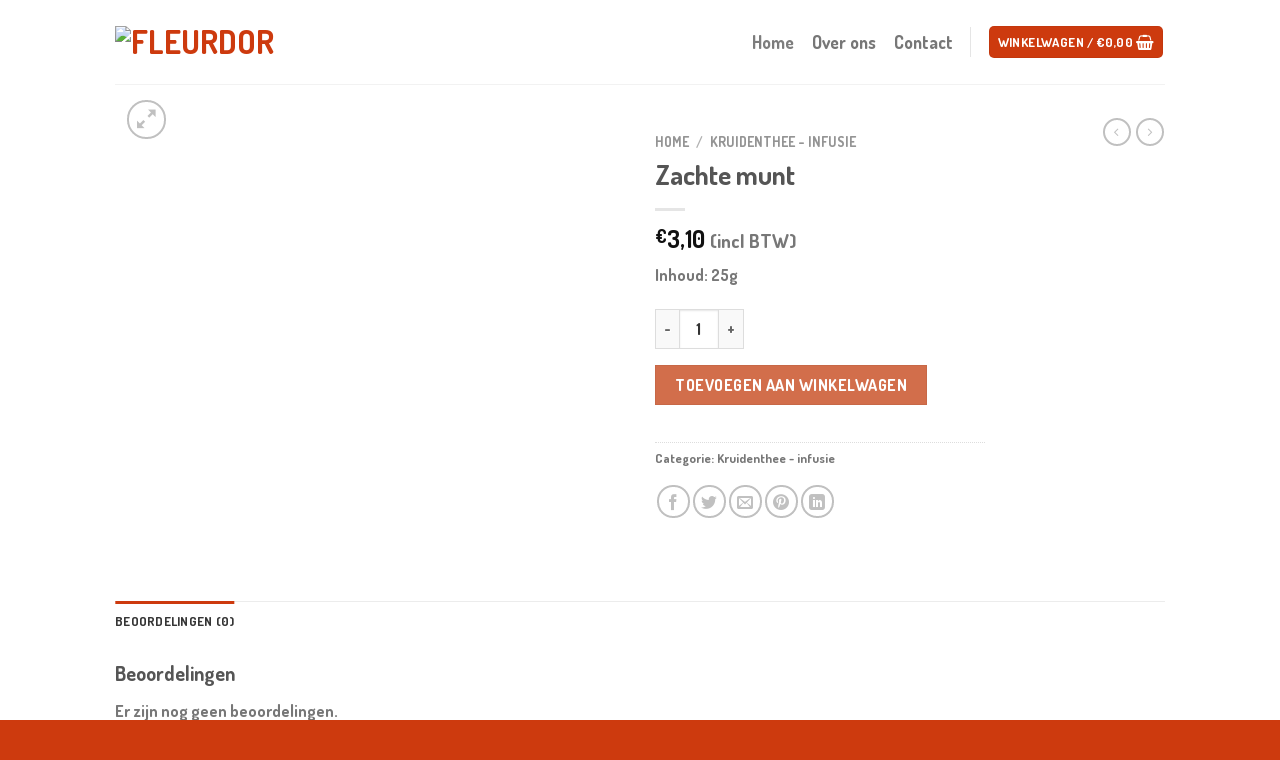

--- FILE ---
content_type: text/html; charset=utf-8
request_url: https://www.google.com/recaptcha/api2/anchor?ar=1&k=6LcnB4QfAAAAAILsHeyQ8JKD0QryZbcMW9lR91Wn&co=aHR0cHM6Ly9mbGV1ci1kb3IuYmU6NDQz&hl=en&v=PoyoqOPhxBO7pBk68S4YbpHZ&size=invisible&anchor-ms=20000&execute-ms=30000&cb=7ltnpk8cete8
body_size: 48690
content:
<!DOCTYPE HTML><html dir="ltr" lang="en"><head><meta http-equiv="Content-Type" content="text/html; charset=UTF-8">
<meta http-equiv="X-UA-Compatible" content="IE=edge">
<title>reCAPTCHA</title>
<style type="text/css">
/* cyrillic-ext */
@font-face {
  font-family: 'Roboto';
  font-style: normal;
  font-weight: 400;
  font-stretch: 100%;
  src: url(//fonts.gstatic.com/s/roboto/v48/KFO7CnqEu92Fr1ME7kSn66aGLdTylUAMa3GUBHMdazTgWw.woff2) format('woff2');
  unicode-range: U+0460-052F, U+1C80-1C8A, U+20B4, U+2DE0-2DFF, U+A640-A69F, U+FE2E-FE2F;
}
/* cyrillic */
@font-face {
  font-family: 'Roboto';
  font-style: normal;
  font-weight: 400;
  font-stretch: 100%;
  src: url(//fonts.gstatic.com/s/roboto/v48/KFO7CnqEu92Fr1ME7kSn66aGLdTylUAMa3iUBHMdazTgWw.woff2) format('woff2');
  unicode-range: U+0301, U+0400-045F, U+0490-0491, U+04B0-04B1, U+2116;
}
/* greek-ext */
@font-face {
  font-family: 'Roboto';
  font-style: normal;
  font-weight: 400;
  font-stretch: 100%;
  src: url(//fonts.gstatic.com/s/roboto/v48/KFO7CnqEu92Fr1ME7kSn66aGLdTylUAMa3CUBHMdazTgWw.woff2) format('woff2');
  unicode-range: U+1F00-1FFF;
}
/* greek */
@font-face {
  font-family: 'Roboto';
  font-style: normal;
  font-weight: 400;
  font-stretch: 100%;
  src: url(//fonts.gstatic.com/s/roboto/v48/KFO7CnqEu92Fr1ME7kSn66aGLdTylUAMa3-UBHMdazTgWw.woff2) format('woff2');
  unicode-range: U+0370-0377, U+037A-037F, U+0384-038A, U+038C, U+038E-03A1, U+03A3-03FF;
}
/* math */
@font-face {
  font-family: 'Roboto';
  font-style: normal;
  font-weight: 400;
  font-stretch: 100%;
  src: url(//fonts.gstatic.com/s/roboto/v48/KFO7CnqEu92Fr1ME7kSn66aGLdTylUAMawCUBHMdazTgWw.woff2) format('woff2');
  unicode-range: U+0302-0303, U+0305, U+0307-0308, U+0310, U+0312, U+0315, U+031A, U+0326-0327, U+032C, U+032F-0330, U+0332-0333, U+0338, U+033A, U+0346, U+034D, U+0391-03A1, U+03A3-03A9, U+03B1-03C9, U+03D1, U+03D5-03D6, U+03F0-03F1, U+03F4-03F5, U+2016-2017, U+2034-2038, U+203C, U+2040, U+2043, U+2047, U+2050, U+2057, U+205F, U+2070-2071, U+2074-208E, U+2090-209C, U+20D0-20DC, U+20E1, U+20E5-20EF, U+2100-2112, U+2114-2115, U+2117-2121, U+2123-214F, U+2190, U+2192, U+2194-21AE, U+21B0-21E5, U+21F1-21F2, U+21F4-2211, U+2213-2214, U+2216-22FF, U+2308-230B, U+2310, U+2319, U+231C-2321, U+2336-237A, U+237C, U+2395, U+239B-23B7, U+23D0, U+23DC-23E1, U+2474-2475, U+25AF, U+25B3, U+25B7, U+25BD, U+25C1, U+25CA, U+25CC, U+25FB, U+266D-266F, U+27C0-27FF, U+2900-2AFF, U+2B0E-2B11, U+2B30-2B4C, U+2BFE, U+3030, U+FF5B, U+FF5D, U+1D400-1D7FF, U+1EE00-1EEFF;
}
/* symbols */
@font-face {
  font-family: 'Roboto';
  font-style: normal;
  font-weight: 400;
  font-stretch: 100%;
  src: url(//fonts.gstatic.com/s/roboto/v48/KFO7CnqEu92Fr1ME7kSn66aGLdTylUAMaxKUBHMdazTgWw.woff2) format('woff2');
  unicode-range: U+0001-000C, U+000E-001F, U+007F-009F, U+20DD-20E0, U+20E2-20E4, U+2150-218F, U+2190, U+2192, U+2194-2199, U+21AF, U+21E6-21F0, U+21F3, U+2218-2219, U+2299, U+22C4-22C6, U+2300-243F, U+2440-244A, U+2460-24FF, U+25A0-27BF, U+2800-28FF, U+2921-2922, U+2981, U+29BF, U+29EB, U+2B00-2BFF, U+4DC0-4DFF, U+FFF9-FFFB, U+10140-1018E, U+10190-1019C, U+101A0, U+101D0-101FD, U+102E0-102FB, U+10E60-10E7E, U+1D2C0-1D2D3, U+1D2E0-1D37F, U+1F000-1F0FF, U+1F100-1F1AD, U+1F1E6-1F1FF, U+1F30D-1F30F, U+1F315, U+1F31C, U+1F31E, U+1F320-1F32C, U+1F336, U+1F378, U+1F37D, U+1F382, U+1F393-1F39F, U+1F3A7-1F3A8, U+1F3AC-1F3AF, U+1F3C2, U+1F3C4-1F3C6, U+1F3CA-1F3CE, U+1F3D4-1F3E0, U+1F3ED, U+1F3F1-1F3F3, U+1F3F5-1F3F7, U+1F408, U+1F415, U+1F41F, U+1F426, U+1F43F, U+1F441-1F442, U+1F444, U+1F446-1F449, U+1F44C-1F44E, U+1F453, U+1F46A, U+1F47D, U+1F4A3, U+1F4B0, U+1F4B3, U+1F4B9, U+1F4BB, U+1F4BF, U+1F4C8-1F4CB, U+1F4D6, U+1F4DA, U+1F4DF, U+1F4E3-1F4E6, U+1F4EA-1F4ED, U+1F4F7, U+1F4F9-1F4FB, U+1F4FD-1F4FE, U+1F503, U+1F507-1F50B, U+1F50D, U+1F512-1F513, U+1F53E-1F54A, U+1F54F-1F5FA, U+1F610, U+1F650-1F67F, U+1F687, U+1F68D, U+1F691, U+1F694, U+1F698, U+1F6AD, U+1F6B2, U+1F6B9-1F6BA, U+1F6BC, U+1F6C6-1F6CF, U+1F6D3-1F6D7, U+1F6E0-1F6EA, U+1F6F0-1F6F3, U+1F6F7-1F6FC, U+1F700-1F7FF, U+1F800-1F80B, U+1F810-1F847, U+1F850-1F859, U+1F860-1F887, U+1F890-1F8AD, U+1F8B0-1F8BB, U+1F8C0-1F8C1, U+1F900-1F90B, U+1F93B, U+1F946, U+1F984, U+1F996, U+1F9E9, U+1FA00-1FA6F, U+1FA70-1FA7C, U+1FA80-1FA89, U+1FA8F-1FAC6, U+1FACE-1FADC, U+1FADF-1FAE9, U+1FAF0-1FAF8, U+1FB00-1FBFF;
}
/* vietnamese */
@font-face {
  font-family: 'Roboto';
  font-style: normal;
  font-weight: 400;
  font-stretch: 100%;
  src: url(//fonts.gstatic.com/s/roboto/v48/KFO7CnqEu92Fr1ME7kSn66aGLdTylUAMa3OUBHMdazTgWw.woff2) format('woff2');
  unicode-range: U+0102-0103, U+0110-0111, U+0128-0129, U+0168-0169, U+01A0-01A1, U+01AF-01B0, U+0300-0301, U+0303-0304, U+0308-0309, U+0323, U+0329, U+1EA0-1EF9, U+20AB;
}
/* latin-ext */
@font-face {
  font-family: 'Roboto';
  font-style: normal;
  font-weight: 400;
  font-stretch: 100%;
  src: url(//fonts.gstatic.com/s/roboto/v48/KFO7CnqEu92Fr1ME7kSn66aGLdTylUAMa3KUBHMdazTgWw.woff2) format('woff2');
  unicode-range: U+0100-02BA, U+02BD-02C5, U+02C7-02CC, U+02CE-02D7, U+02DD-02FF, U+0304, U+0308, U+0329, U+1D00-1DBF, U+1E00-1E9F, U+1EF2-1EFF, U+2020, U+20A0-20AB, U+20AD-20C0, U+2113, U+2C60-2C7F, U+A720-A7FF;
}
/* latin */
@font-face {
  font-family: 'Roboto';
  font-style: normal;
  font-weight: 400;
  font-stretch: 100%;
  src: url(//fonts.gstatic.com/s/roboto/v48/KFO7CnqEu92Fr1ME7kSn66aGLdTylUAMa3yUBHMdazQ.woff2) format('woff2');
  unicode-range: U+0000-00FF, U+0131, U+0152-0153, U+02BB-02BC, U+02C6, U+02DA, U+02DC, U+0304, U+0308, U+0329, U+2000-206F, U+20AC, U+2122, U+2191, U+2193, U+2212, U+2215, U+FEFF, U+FFFD;
}
/* cyrillic-ext */
@font-face {
  font-family: 'Roboto';
  font-style: normal;
  font-weight: 500;
  font-stretch: 100%;
  src: url(//fonts.gstatic.com/s/roboto/v48/KFO7CnqEu92Fr1ME7kSn66aGLdTylUAMa3GUBHMdazTgWw.woff2) format('woff2');
  unicode-range: U+0460-052F, U+1C80-1C8A, U+20B4, U+2DE0-2DFF, U+A640-A69F, U+FE2E-FE2F;
}
/* cyrillic */
@font-face {
  font-family: 'Roboto';
  font-style: normal;
  font-weight: 500;
  font-stretch: 100%;
  src: url(//fonts.gstatic.com/s/roboto/v48/KFO7CnqEu92Fr1ME7kSn66aGLdTylUAMa3iUBHMdazTgWw.woff2) format('woff2');
  unicode-range: U+0301, U+0400-045F, U+0490-0491, U+04B0-04B1, U+2116;
}
/* greek-ext */
@font-face {
  font-family: 'Roboto';
  font-style: normal;
  font-weight: 500;
  font-stretch: 100%;
  src: url(//fonts.gstatic.com/s/roboto/v48/KFO7CnqEu92Fr1ME7kSn66aGLdTylUAMa3CUBHMdazTgWw.woff2) format('woff2');
  unicode-range: U+1F00-1FFF;
}
/* greek */
@font-face {
  font-family: 'Roboto';
  font-style: normal;
  font-weight: 500;
  font-stretch: 100%;
  src: url(//fonts.gstatic.com/s/roboto/v48/KFO7CnqEu92Fr1ME7kSn66aGLdTylUAMa3-UBHMdazTgWw.woff2) format('woff2');
  unicode-range: U+0370-0377, U+037A-037F, U+0384-038A, U+038C, U+038E-03A1, U+03A3-03FF;
}
/* math */
@font-face {
  font-family: 'Roboto';
  font-style: normal;
  font-weight: 500;
  font-stretch: 100%;
  src: url(//fonts.gstatic.com/s/roboto/v48/KFO7CnqEu92Fr1ME7kSn66aGLdTylUAMawCUBHMdazTgWw.woff2) format('woff2');
  unicode-range: U+0302-0303, U+0305, U+0307-0308, U+0310, U+0312, U+0315, U+031A, U+0326-0327, U+032C, U+032F-0330, U+0332-0333, U+0338, U+033A, U+0346, U+034D, U+0391-03A1, U+03A3-03A9, U+03B1-03C9, U+03D1, U+03D5-03D6, U+03F0-03F1, U+03F4-03F5, U+2016-2017, U+2034-2038, U+203C, U+2040, U+2043, U+2047, U+2050, U+2057, U+205F, U+2070-2071, U+2074-208E, U+2090-209C, U+20D0-20DC, U+20E1, U+20E5-20EF, U+2100-2112, U+2114-2115, U+2117-2121, U+2123-214F, U+2190, U+2192, U+2194-21AE, U+21B0-21E5, U+21F1-21F2, U+21F4-2211, U+2213-2214, U+2216-22FF, U+2308-230B, U+2310, U+2319, U+231C-2321, U+2336-237A, U+237C, U+2395, U+239B-23B7, U+23D0, U+23DC-23E1, U+2474-2475, U+25AF, U+25B3, U+25B7, U+25BD, U+25C1, U+25CA, U+25CC, U+25FB, U+266D-266F, U+27C0-27FF, U+2900-2AFF, U+2B0E-2B11, U+2B30-2B4C, U+2BFE, U+3030, U+FF5B, U+FF5D, U+1D400-1D7FF, U+1EE00-1EEFF;
}
/* symbols */
@font-face {
  font-family: 'Roboto';
  font-style: normal;
  font-weight: 500;
  font-stretch: 100%;
  src: url(//fonts.gstatic.com/s/roboto/v48/KFO7CnqEu92Fr1ME7kSn66aGLdTylUAMaxKUBHMdazTgWw.woff2) format('woff2');
  unicode-range: U+0001-000C, U+000E-001F, U+007F-009F, U+20DD-20E0, U+20E2-20E4, U+2150-218F, U+2190, U+2192, U+2194-2199, U+21AF, U+21E6-21F0, U+21F3, U+2218-2219, U+2299, U+22C4-22C6, U+2300-243F, U+2440-244A, U+2460-24FF, U+25A0-27BF, U+2800-28FF, U+2921-2922, U+2981, U+29BF, U+29EB, U+2B00-2BFF, U+4DC0-4DFF, U+FFF9-FFFB, U+10140-1018E, U+10190-1019C, U+101A0, U+101D0-101FD, U+102E0-102FB, U+10E60-10E7E, U+1D2C0-1D2D3, U+1D2E0-1D37F, U+1F000-1F0FF, U+1F100-1F1AD, U+1F1E6-1F1FF, U+1F30D-1F30F, U+1F315, U+1F31C, U+1F31E, U+1F320-1F32C, U+1F336, U+1F378, U+1F37D, U+1F382, U+1F393-1F39F, U+1F3A7-1F3A8, U+1F3AC-1F3AF, U+1F3C2, U+1F3C4-1F3C6, U+1F3CA-1F3CE, U+1F3D4-1F3E0, U+1F3ED, U+1F3F1-1F3F3, U+1F3F5-1F3F7, U+1F408, U+1F415, U+1F41F, U+1F426, U+1F43F, U+1F441-1F442, U+1F444, U+1F446-1F449, U+1F44C-1F44E, U+1F453, U+1F46A, U+1F47D, U+1F4A3, U+1F4B0, U+1F4B3, U+1F4B9, U+1F4BB, U+1F4BF, U+1F4C8-1F4CB, U+1F4D6, U+1F4DA, U+1F4DF, U+1F4E3-1F4E6, U+1F4EA-1F4ED, U+1F4F7, U+1F4F9-1F4FB, U+1F4FD-1F4FE, U+1F503, U+1F507-1F50B, U+1F50D, U+1F512-1F513, U+1F53E-1F54A, U+1F54F-1F5FA, U+1F610, U+1F650-1F67F, U+1F687, U+1F68D, U+1F691, U+1F694, U+1F698, U+1F6AD, U+1F6B2, U+1F6B9-1F6BA, U+1F6BC, U+1F6C6-1F6CF, U+1F6D3-1F6D7, U+1F6E0-1F6EA, U+1F6F0-1F6F3, U+1F6F7-1F6FC, U+1F700-1F7FF, U+1F800-1F80B, U+1F810-1F847, U+1F850-1F859, U+1F860-1F887, U+1F890-1F8AD, U+1F8B0-1F8BB, U+1F8C0-1F8C1, U+1F900-1F90B, U+1F93B, U+1F946, U+1F984, U+1F996, U+1F9E9, U+1FA00-1FA6F, U+1FA70-1FA7C, U+1FA80-1FA89, U+1FA8F-1FAC6, U+1FACE-1FADC, U+1FADF-1FAE9, U+1FAF0-1FAF8, U+1FB00-1FBFF;
}
/* vietnamese */
@font-face {
  font-family: 'Roboto';
  font-style: normal;
  font-weight: 500;
  font-stretch: 100%;
  src: url(//fonts.gstatic.com/s/roboto/v48/KFO7CnqEu92Fr1ME7kSn66aGLdTylUAMa3OUBHMdazTgWw.woff2) format('woff2');
  unicode-range: U+0102-0103, U+0110-0111, U+0128-0129, U+0168-0169, U+01A0-01A1, U+01AF-01B0, U+0300-0301, U+0303-0304, U+0308-0309, U+0323, U+0329, U+1EA0-1EF9, U+20AB;
}
/* latin-ext */
@font-face {
  font-family: 'Roboto';
  font-style: normal;
  font-weight: 500;
  font-stretch: 100%;
  src: url(//fonts.gstatic.com/s/roboto/v48/KFO7CnqEu92Fr1ME7kSn66aGLdTylUAMa3KUBHMdazTgWw.woff2) format('woff2');
  unicode-range: U+0100-02BA, U+02BD-02C5, U+02C7-02CC, U+02CE-02D7, U+02DD-02FF, U+0304, U+0308, U+0329, U+1D00-1DBF, U+1E00-1E9F, U+1EF2-1EFF, U+2020, U+20A0-20AB, U+20AD-20C0, U+2113, U+2C60-2C7F, U+A720-A7FF;
}
/* latin */
@font-face {
  font-family: 'Roboto';
  font-style: normal;
  font-weight: 500;
  font-stretch: 100%;
  src: url(//fonts.gstatic.com/s/roboto/v48/KFO7CnqEu92Fr1ME7kSn66aGLdTylUAMa3yUBHMdazQ.woff2) format('woff2');
  unicode-range: U+0000-00FF, U+0131, U+0152-0153, U+02BB-02BC, U+02C6, U+02DA, U+02DC, U+0304, U+0308, U+0329, U+2000-206F, U+20AC, U+2122, U+2191, U+2193, U+2212, U+2215, U+FEFF, U+FFFD;
}
/* cyrillic-ext */
@font-face {
  font-family: 'Roboto';
  font-style: normal;
  font-weight: 900;
  font-stretch: 100%;
  src: url(//fonts.gstatic.com/s/roboto/v48/KFO7CnqEu92Fr1ME7kSn66aGLdTylUAMa3GUBHMdazTgWw.woff2) format('woff2');
  unicode-range: U+0460-052F, U+1C80-1C8A, U+20B4, U+2DE0-2DFF, U+A640-A69F, U+FE2E-FE2F;
}
/* cyrillic */
@font-face {
  font-family: 'Roboto';
  font-style: normal;
  font-weight: 900;
  font-stretch: 100%;
  src: url(//fonts.gstatic.com/s/roboto/v48/KFO7CnqEu92Fr1ME7kSn66aGLdTylUAMa3iUBHMdazTgWw.woff2) format('woff2');
  unicode-range: U+0301, U+0400-045F, U+0490-0491, U+04B0-04B1, U+2116;
}
/* greek-ext */
@font-face {
  font-family: 'Roboto';
  font-style: normal;
  font-weight: 900;
  font-stretch: 100%;
  src: url(//fonts.gstatic.com/s/roboto/v48/KFO7CnqEu92Fr1ME7kSn66aGLdTylUAMa3CUBHMdazTgWw.woff2) format('woff2');
  unicode-range: U+1F00-1FFF;
}
/* greek */
@font-face {
  font-family: 'Roboto';
  font-style: normal;
  font-weight: 900;
  font-stretch: 100%;
  src: url(//fonts.gstatic.com/s/roboto/v48/KFO7CnqEu92Fr1ME7kSn66aGLdTylUAMa3-UBHMdazTgWw.woff2) format('woff2');
  unicode-range: U+0370-0377, U+037A-037F, U+0384-038A, U+038C, U+038E-03A1, U+03A3-03FF;
}
/* math */
@font-face {
  font-family: 'Roboto';
  font-style: normal;
  font-weight: 900;
  font-stretch: 100%;
  src: url(//fonts.gstatic.com/s/roboto/v48/KFO7CnqEu92Fr1ME7kSn66aGLdTylUAMawCUBHMdazTgWw.woff2) format('woff2');
  unicode-range: U+0302-0303, U+0305, U+0307-0308, U+0310, U+0312, U+0315, U+031A, U+0326-0327, U+032C, U+032F-0330, U+0332-0333, U+0338, U+033A, U+0346, U+034D, U+0391-03A1, U+03A3-03A9, U+03B1-03C9, U+03D1, U+03D5-03D6, U+03F0-03F1, U+03F4-03F5, U+2016-2017, U+2034-2038, U+203C, U+2040, U+2043, U+2047, U+2050, U+2057, U+205F, U+2070-2071, U+2074-208E, U+2090-209C, U+20D0-20DC, U+20E1, U+20E5-20EF, U+2100-2112, U+2114-2115, U+2117-2121, U+2123-214F, U+2190, U+2192, U+2194-21AE, U+21B0-21E5, U+21F1-21F2, U+21F4-2211, U+2213-2214, U+2216-22FF, U+2308-230B, U+2310, U+2319, U+231C-2321, U+2336-237A, U+237C, U+2395, U+239B-23B7, U+23D0, U+23DC-23E1, U+2474-2475, U+25AF, U+25B3, U+25B7, U+25BD, U+25C1, U+25CA, U+25CC, U+25FB, U+266D-266F, U+27C0-27FF, U+2900-2AFF, U+2B0E-2B11, U+2B30-2B4C, U+2BFE, U+3030, U+FF5B, U+FF5D, U+1D400-1D7FF, U+1EE00-1EEFF;
}
/* symbols */
@font-face {
  font-family: 'Roboto';
  font-style: normal;
  font-weight: 900;
  font-stretch: 100%;
  src: url(//fonts.gstatic.com/s/roboto/v48/KFO7CnqEu92Fr1ME7kSn66aGLdTylUAMaxKUBHMdazTgWw.woff2) format('woff2');
  unicode-range: U+0001-000C, U+000E-001F, U+007F-009F, U+20DD-20E0, U+20E2-20E4, U+2150-218F, U+2190, U+2192, U+2194-2199, U+21AF, U+21E6-21F0, U+21F3, U+2218-2219, U+2299, U+22C4-22C6, U+2300-243F, U+2440-244A, U+2460-24FF, U+25A0-27BF, U+2800-28FF, U+2921-2922, U+2981, U+29BF, U+29EB, U+2B00-2BFF, U+4DC0-4DFF, U+FFF9-FFFB, U+10140-1018E, U+10190-1019C, U+101A0, U+101D0-101FD, U+102E0-102FB, U+10E60-10E7E, U+1D2C0-1D2D3, U+1D2E0-1D37F, U+1F000-1F0FF, U+1F100-1F1AD, U+1F1E6-1F1FF, U+1F30D-1F30F, U+1F315, U+1F31C, U+1F31E, U+1F320-1F32C, U+1F336, U+1F378, U+1F37D, U+1F382, U+1F393-1F39F, U+1F3A7-1F3A8, U+1F3AC-1F3AF, U+1F3C2, U+1F3C4-1F3C6, U+1F3CA-1F3CE, U+1F3D4-1F3E0, U+1F3ED, U+1F3F1-1F3F3, U+1F3F5-1F3F7, U+1F408, U+1F415, U+1F41F, U+1F426, U+1F43F, U+1F441-1F442, U+1F444, U+1F446-1F449, U+1F44C-1F44E, U+1F453, U+1F46A, U+1F47D, U+1F4A3, U+1F4B0, U+1F4B3, U+1F4B9, U+1F4BB, U+1F4BF, U+1F4C8-1F4CB, U+1F4D6, U+1F4DA, U+1F4DF, U+1F4E3-1F4E6, U+1F4EA-1F4ED, U+1F4F7, U+1F4F9-1F4FB, U+1F4FD-1F4FE, U+1F503, U+1F507-1F50B, U+1F50D, U+1F512-1F513, U+1F53E-1F54A, U+1F54F-1F5FA, U+1F610, U+1F650-1F67F, U+1F687, U+1F68D, U+1F691, U+1F694, U+1F698, U+1F6AD, U+1F6B2, U+1F6B9-1F6BA, U+1F6BC, U+1F6C6-1F6CF, U+1F6D3-1F6D7, U+1F6E0-1F6EA, U+1F6F0-1F6F3, U+1F6F7-1F6FC, U+1F700-1F7FF, U+1F800-1F80B, U+1F810-1F847, U+1F850-1F859, U+1F860-1F887, U+1F890-1F8AD, U+1F8B0-1F8BB, U+1F8C0-1F8C1, U+1F900-1F90B, U+1F93B, U+1F946, U+1F984, U+1F996, U+1F9E9, U+1FA00-1FA6F, U+1FA70-1FA7C, U+1FA80-1FA89, U+1FA8F-1FAC6, U+1FACE-1FADC, U+1FADF-1FAE9, U+1FAF0-1FAF8, U+1FB00-1FBFF;
}
/* vietnamese */
@font-face {
  font-family: 'Roboto';
  font-style: normal;
  font-weight: 900;
  font-stretch: 100%;
  src: url(//fonts.gstatic.com/s/roboto/v48/KFO7CnqEu92Fr1ME7kSn66aGLdTylUAMa3OUBHMdazTgWw.woff2) format('woff2');
  unicode-range: U+0102-0103, U+0110-0111, U+0128-0129, U+0168-0169, U+01A0-01A1, U+01AF-01B0, U+0300-0301, U+0303-0304, U+0308-0309, U+0323, U+0329, U+1EA0-1EF9, U+20AB;
}
/* latin-ext */
@font-face {
  font-family: 'Roboto';
  font-style: normal;
  font-weight: 900;
  font-stretch: 100%;
  src: url(//fonts.gstatic.com/s/roboto/v48/KFO7CnqEu92Fr1ME7kSn66aGLdTylUAMa3KUBHMdazTgWw.woff2) format('woff2');
  unicode-range: U+0100-02BA, U+02BD-02C5, U+02C7-02CC, U+02CE-02D7, U+02DD-02FF, U+0304, U+0308, U+0329, U+1D00-1DBF, U+1E00-1E9F, U+1EF2-1EFF, U+2020, U+20A0-20AB, U+20AD-20C0, U+2113, U+2C60-2C7F, U+A720-A7FF;
}
/* latin */
@font-face {
  font-family: 'Roboto';
  font-style: normal;
  font-weight: 900;
  font-stretch: 100%;
  src: url(//fonts.gstatic.com/s/roboto/v48/KFO7CnqEu92Fr1ME7kSn66aGLdTylUAMa3yUBHMdazQ.woff2) format('woff2');
  unicode-range: U+0000-00FF, U+0131, U+0152-0153, U+02BB-02BC, U+02C6, U+02DA, U+02DC, U+0304, U+0308, U+0329, U+2000-206F, U+20AC, U+2122, U+2191, U+2193, U+2212, U+2215, U+FEFF, U+FFFD;
}

</style>
<link rel="stylesheet" type="text/css" href="https://www.gstatic.com/recaptcha/releases/PoyoqOPhxBO7pBk68S4YbpHZ/styles__ltr.css">
<script nonce="4J4t7F55pUuhgBLT4J_Ang" type="text/javascript">window['__recaptcha_api'] = 'https://www.google.com/recaptcha/api2/';</script>
<script type="text/javascript" src="https://www.gstatic.com/recaptcha/releases/PoyoqOPhxBO7pBk68S4YbpHZ/recaptcha__en.js" nonce="4J4t7F55pUuhgBLT4J_Ang">
      
    </script></head>
<body><div id="rc-anchor-alert" class="rc-anchor-alert"></div>
<input type="hidden" id="recaptcha-token" value="[base64]">
<script type="text/javascript" nonce="4J4t7F55pUuhgBLT4J_Ang">
      recaptcha.anchor.Main.init("[\x22ainput\x22,[\x22bgdata\x22,\x22\x22,\[base64]/[base64]/[base64]/[base64]/[base64]/[base64]/KGcoTywyNTMsTy5PKSxVRyhPLEMpKTpnKE8sMjUzLEMpLE8pKSxsKSksTykpfSxieT1mdW5jdGlvbihDLE8sdSxsKXtmb3IobD0odT1SKEMpLDApO08+MDtPLS0pbD1sPDw4fFooQyk7ZyhDLHUsbCl9LFVHPWZ1bmN0aW9uKEMsTyl7Qy5pLmxlbmd0aD4xMDQ/[base64]/[base64]/[base64]/[base64]/[base64]/[base64]/[base64]\\u003d\x22,\[base64]\\u003d\\u003d\x22,\x22XH7Dr8OuV8Orw7nCmGcgJAbDjjPDl8Kfw6HChMOXwqHDvAM+w5DDqFTCl8Okw48owrjCoTJwSsKPH8KYw7nCrMOaLxPCvGZtw5TCtcOGwqlFw4zDhnfDkcKgYwMFIgc6aDsbY8Kmw5jCjXVKZsOBw4suDsKmblbCocOgwoDCnsOFwoxsAnIeJWo/aDx0WMOYw6Y+BDzCscOBBcOMw44JcGnDlBfCm3rCscKxwoDDqVl/VGAXw4dpETbDjQtZwpc+F8K+w7nDhUTCgsO9w7FlwrXCjcK3QsKLS1XCgsOJw6nDm8OgXsOQw6PCkcKTw40XwrQEwrVxwo/CssOWw4kXwrfDncKbw57CsDRaFsOhUsOgT1PDjncCw6nCimQlw5PDqTdgwqUIw7jCvyTDpHhUM8KuwqpKFsOMHsKxPcKbwqgiw6bCmgrCr8OhOFQyLgHDkUvCpxp0wqR1WcOzFERrc8O8wojClH5Qwq14wqfCkCJOw6TDvUg/YhPCvMOHwpw0YMOYw57Ci8OnwoxPJWXDkn8dI2IdCcOYFXNWe0rCssOPdD1obnBJw4XCrcOCwpfCuMOrR20ILsKDwpI6wpYqw63Di8KsNCzDpRF5TcOdUA3Ct8KYLjvDmsONLsKTw5lMwpLDqxPDgl/CuhzCknHCvm3DosK8Dx8Sw4NJw74YAsK6UcKSNwFEJBzCjj/DkRnDq0zDvGbDssK5woFfwp7CoMKtHHXDjCrCm8K6CTTCm2bDnMKtw7kjBsKBEEc5w4PCgFvDvQzDrcKSScOhwqfDnAUGTkDCojPDi3LCtDIAdRrChcOmwr8rw5TDrMKXVw/CsQV0KmTDrcKCwoLDpkbDlsOFEQbDjcOSDE1lw5VCw7bDhcKMYWTClsO3Oxk6QcKqBjfDgBXDmMOQD23CkDMqAcKewqPCmMK0ecOMw5/CuiRdwqNgwpBpDSvCucO3M8KlwrlTIEZfIStqB8KpGCh6Qj/DsQN9Ahx0worCrSHChMK0w4zDksOGw7odLD7CosKCw5EpbiPDmsOiZgl6wr4WZGpKDsOpw5jDusKJw4FAw4gHXSzCoGRMFMKlw61Ea8KJw5AAwqBSVMKOwqAWOR80w4pKdsKtw7J0wo/CqMKmMk7CmsKsVDsrw4EWw71PYj3CrMObFWfDqQgcPCw+chwIwoJdbiTDuBjDncKxAxFpFMK9DcKcwqV3VhjDkH/Cp1Yvw6MWTmLDkcOswqDDvjzDrcOUYcOuw5cZCjVmJA3DmjBMwqfDqsOyPyfDsMKuCBR2BcOew6HDpMKTw4vCmB7Co8OAN1/CpsKIw5wYwoHCkA3CkMO/PcO5w4YANXEWwrrCiwhGZw/DkAwxTAAew5EHw7XDkcO7w4EUHDUtKTkCwqrDnU7Ck14qO8K1DjTDicO6RBTDqhLDvsKGTCdWIsKtw7bDuWkOw57CmcOVW8Okw5/[base64]/[base64]/Cl0/Drj3DuRoPw7g4wqjDrzZTw6/DsDxQEgnCuzg5GGnDpix8w6jDrMKZTcOVwrLDq8OmF8KqHMOSw6xVw6FXwozChG7DsTsBwqrDiwJkwo/CvzXDj8K4YsO2dHUzKMO0KGQkwqvCo8KJw5BjeMOxQ07CrGDDsjfCgsOMEzJvLsOmw43CpFjCtcKlwq7DmUF7UWXClsOcw6PCjMKvwpnCpxAYwpLDtMOpwotvwqc0woQhBlY/w6LDpcKVQyLCmcOhQhXDgxnDqcOHZBNew4Mbw4lJwpI/wojDgA0/[base64]/czN6wqVAIMKSUsKqFcO4wprCh8KNwo3CiE7ClBRvw51sw542AhzCsFPCj0wpPcOMw6sASVXCqsO/[base64]/woEYw6gENmLDvgtAwqZYw7tVBj7CoSYRA8OVREk+UQPChsKAwqvClCLClsO7w4EHAcKIHMO/woNTw4XDosKiRsKQw7oIw40Lw4gZfXrDvTp1wpASw7MQwrLDt8O9D8OJwrfDsx4Ew4UQRMOTYlvCoh1Rw4BuDW1Rw7/CjHB5WMKnSMOVUMKpEMKQdUPCpi/[base64]/Clz/Dg8OpRQDCmcKRwqANw54zw43DrsKzwoAfw4zCq0vDoMOlwqdCKhTCmsK6ZGDDrHEwdmHCkcOsb8KeeMO/[base64]/DucKxwoNVwoMDw5tgEmjDosOpCMKMHMKQeSXDhgTDvcOVw4/CrFczwpICw53Dp8Ofw7Vhwr/DvsOfQMKNf8O8D8KFSi7DlFFjw5LCrj9BTg/ChsOmQlFgMMObHcKQw4RHeF3DnsKCJcO5chfDqX3CqsKLw7rCnExxwp4+wpcDw7nDvifDt8KsER15w7Eaw7nCiMKeworCnsK7wqtKworCkcKww53DssO1wqzDoi/DlHhwOh4FwofDpcOCw70SRmASfzjCnwEkGsOsw7sww5nCgcOaw4/[base64]/ChnARwonCj8Kfw4rClgPDv8Oiw7XDi8Ovwq8Twrl6McOcwpvCksKNYMOnbcOPw6jCnsOAYw7CvxjDnG/ChsOnw59kLHxIIcOpwoI7c8KUwpjDm8KbaRzDs8KISMOlwrvDq8KTTMO9ahQCc3XCkcOhWcO4fkJWwovCpzgZIcOzJwtQwo7DscOTVGTDmMKYw7xQEcKWQsOpw5lNw5VtQcOHw4JZHCZAcy0pblPCo8KXDcKeH0zDtsOoDsOYW1sfwr/Du8OCW8ONJxTDj8OFwoM0JcK3wqV1woQ7ChpbNMOlBX/CowzDpsOiIsOzJAvCncOywoRPwqsfwoPDucOIwpHDjVAiwpAnwocqKsK0HcOHRiwrJcK2wrrCiCZybiXDjMOCShxlC8KxUyQXwrtuV1zCgcK0LsK+fnnDonjDrWkcMMOlw4cHWQ0DEHTDh8ONBlrCusOPwqN/[base64]/ekXCpsOqw6XDuj7DgxY0RsK2w4BYw4jDhQZ7wp/CmHUyNMK7w5Miw6hfwrUgJMKjTcKoPMODXcKewrUCwr8Nw48vXsOnYMK4BcOBwoTCu8O0wobDmDRIw7/[base64]/DgE7CvmDCv8K7w4stHBLDpx7CrRDCpMKiO8O4w6F5wooFZMKxSnF/[base64]/DgS0cw6zCgFRjwq8zw7pyw6fDu8O5wp4wccK8E08VSjPCgCZnw6t2JRtIw63Ck8Krw77CgH00w7DChMOKNwXDhcOnwr/DisOJwq3Cu1rDvcKWEMODAMK5wrDCsMKvwr/CtMOzw63Ci8KZwr15ZCk+w5/DkGDCj3xWZcKmIMK4wobCtcKWw40Uwr7CsMKaw5UvCC9rIXZQwqNrw6HDncKHSMKJAxHCvcOWwpvDuMOrcsO5ecOqQcKidsKAWgjCuiTCtBLClH3CrcOBKTzDp0jDs8KNw64qwo/DsSAtwrTDtsOyOsKNQlwUD0MXwpt8a8K+w7rDqUVTcsKSwoYKwq0RG0nDlgBjKXMzBQ3CpF1rWD3DvDbDgQdxwp7CiTRdw4rCjcOJVWttw6DCqcK+woFnw5FPw4JKe8O/wrjCiizDn1nCuFoZw6nDkD7DjsKjwocnw70wXsOgwpHCksOdw4VMw4Ybw5PChBXCkgBtRjfDjcOEw5HCg8OHOMOGw6bDn1XDh8OrMsKBGX99w4TCpcOJYHwtdMK5eBwwwo4NwpotwrERccOaHVfCrsK4wqNOScK4cjB/w7MGwp/CijV0UMOPJ2HCqcK9FFvCosOEFj99woFRw744V8Kow5DCiMOrOsKdWTMHw67Ds8OCw7cBFMK6wpA/w7PDhQxWWsOVKwTDosOvLDLDrWjCsXjCqsKVwrfCu8KRKSbDisObOAoHwrcvDH5XwqEGV0vDnxvDsBo3KsKSc8OVw6vDk2vDs8OVwpfDoF3DtFzDk1nCvsKvw7dgw7g7WUUJJMKjwrPCq2/[base64]/CtsOaVV/Dm2cowptXwoY2wocIwqo0wok5S3DDpm/[base64]/RMKKw5TDiGLCv8KwLEvDnyTCjQzCk056R20VGD8Aw5RcMMOjKsODwp0Gf0/[base64]/asO1VcKuO8ORw7s0woMKwp3Cs8Kvw7o0BG/[base64]/DnsOYCsO2wrbDgmrCucOPw5/CpcK6NBsywpvCpMKFwoxawpFvLcKmEMO4TMO6w7h0wrHCuR7CtMOoQzXCtGrCvcK6ZxrCg8ObS8Orw4nCqMOtwr8ewpxZYSzDpsOgJSUTwpHClxHCkV3Dg10IEzB0w6/Du1kkLmLDjG3Ds8OFbChvw5V/NSAjbcKLccOJEX/Co1/DpsO4wrEhwqt8VVtuw7oSw4PCuEfCkVIfEcOoLXwXwrNlTMKmGMOvw4jCjBVHw65Xw5vClBXCi0LDg8K/aknDmHrCjSgTwrkvZQrCkcKiwrEIS8OTw5vDpCvCrg/[base64]/wpgUcBDDlcKDQh06w5vCtSJqw57DjzxIcm0GwppTw7Zoc8OnH3fCngzDmcOXwobCvSRMw7rDg8K9w43CssOBLsKucETCrsK/w4XCs8OHw5pKwpbDkn4dKBIow7DCvsOhLl9nNMKJw7tUU2LCiMOjQXrCqx9BwrMZw5Q7w4BFPjEcw5nDnsKgdDXDghITwpHDoTZ/AcONw7DCgsOzwp9nw5VuD8OZAnfDoDLCk11kG8KFwq1ew4DDiwM/w6NHfcO2w57CvMKpVSzDhHoDw4rCkWJ0w6BlSgTDgiLChcORw6rCtz/DnTvClDInb8KswrXDicKbw7PCuHwgw57DvcOCURHClcO9w67Cr8O8WFAtwqLCmgAgOUwtw7LDmcOSwq7CmF1NCljDlBXDl8K3GcKEOVBlw6PDscKZMcKNwolJw5R7w73Co2fCnEExFC7DkMOZe8KYwpoSw7nDqDrDv3UVwojCgG/CucOZNmwYICB8ZkjDoXdfworDqWjCqsOQw47DsErDqcO0asOTwqDCscOLJsOPGj3Drxo3esO1SU3Dp8OuRcKNEcK2w6PCncKZwo4uwpnChEvChBhrZyQGYh3Dl3vDiMO8YsOkw4/CoMKFwr3ChsO2wppmV0E3NxozXU8DZMO6wpzChxTDmlI/wqJjw6XDmcKow41Gw4DCtcKodypGw4AXScOSVS7DosONPsKZXzB0w5rDky/Di8KATnJpPsOwwqjDlTlQwofDp8OZw7MLw77CshsiJMKZd8OXBzLDi8K2aFFfwpxHW8O5GV3Di3h0wrsYwqs3w5N1RQfDr2/CplnDkA7DpkDDpMOLMQd0UzolwoXDu2Yww7XCjcOaw7xPwqLDpMO5ZksCw6JLwp5RZcKsLlHConjDnsKATGpUNGTDtsKaSH/DrFNBwpwXw6wieyo1DjnCvMKNeyTCqMKBR8OoY8Ojw7EOR8KqZwU/w7HDjy3Di1lRwqIKRzsVw5B1wp7Cv1rDqRZlEWFPwqbDo8KVw498wrs8LMO5wqQDwqLDjsOKw7XDhEvDhMOKw63DuUcmP2LCu8OUw7YeQcOxw4Eew4/[base64]/CicKOQE5ywr91ZjtLw4rDuGXCl3gvH8OjCkDDv0TDjsKXwovDlyMlw7XCi8KCw5kRZ8K3woHDgRHDgkjCnRUwwrDDqkzDnXYCNcOrCsKGwqPDtSXCnWbDg8KDwoIcwoVUAsO7w5ICw5Z6T8K8wp0kA8OQb1hDPcO2CsOkT14bw5UOw6XCg8OHwpJewp7CpR3DkAZ/TxPChD/[base64]/[base64]/KE/CjQhPOVUAwpHCogggw6bDscKVw4UxfwsDworCk8O5SCzCp8KgIcOkHwbCqHcQHA7DgcOpQVBmbsKdPWzCqcKFNMKJXSvDk3U/w4zDhMOkQcO7wpPDiFTCk8KkTnrCgUhFwqVlwohGwqdhScOOCXonVx49wpwHNBLDl8KDEcO0wqrCh8KXwq9VFTbDhkbDoFJjfQXDq8O4a8OxwosUC8OtKsOWYsOFwpZGDnowTDPDkMKZw7UEw6bCr8K+woFywqBHw4FtJMKdw7UlVcKBw4YYB0/DsUQTahzDqGjDiiV/w7rDjB7ClcKkw4TCkGYgFsO0C0gXasKlQMOkwqfCkcKBw6oVwr3CrcORUBDCgVV8w5/DujRYIsKwwpFewozCjw3Cu0BjXjEWw6jDp8O/woRuwrUAworDmcKURHXDp8K0wrdmwogPCcKCZQjCm8KkwonCrsOQw73DuW4Ww5PDujcGwqQvYhTCgcOvCyAfBWRhZsONQsO4Q1lYEsOtw5jDqXctwqw+BhTDh3Z6w7PCqWPDm8KCNAN4w7TCvHZTwqfClDhFbUrDvj/CqiHCnMOFwo3DtMOTSl7DhDfDi8OBICZDw5PDnVRSwqhgacK5MMOLWxV0w5x/V8KzN0BFwp8fwoXDpcKLFMO1fQHDoifCl1PDtTTDkcOXw5jCv8OVwqY9KcOyCBN3PHwyGjbCsEDCti7Ci1PCj30FCMKBHsKGwqLChhPDvFzDrMKdQELDm8KrIcOmwq3DhcK5Z8OtOMKAw7gxYmwWw4/DkVnCtsKCw7/ClDXCgXnDizdJw67CtsOtwqsXYcOSw6rCvS/[base64]/[base64]/[base64]/BsKmwqtyw6TCn3PClQfDu8K9I1LCoCjCgsOfFGzDl8Kjw7/CtGYZEMKpflLDgMKESMKOYcKIw75Dw4JOwp/CucKHwqjCscOJwooewpzCuMOnwpHDljTDvElDXwZibmkFw5ZQesOuw75Dw7vDukQjUEXDiQ9Xw5k7wq5Pw5LDtw7Dm1k0w6TClk8cwpDCgAHCjkYcwplbw6UCw40YaGvCocKkdMO/w4fCjsOEwpsKwqhCbiEdfyticFPCsDk0Y8OBw6rCtyA7PSbDmSxwWsOxwrHDm8KZRsKRw7tvw7cmw4fCih1kw7lpJxJgVQx+CsOyFcO6wpV6wp/Di8K/w7hQFMO/w7pAFcOAw4wjPgYgwrZmw6PCgcOKM8OowpzDjMOVw5nCvcOGV0AkFw/CkxVZPMOZwpzDm2jDrArDuQTCs8K3wqUvfzDDoWjDvsKaZ8OZw7gdw6cTwqfDscOuwqxWc2DCpSpCdgMCwoLDm8K6EMOuwpXCqDtQwqoNLgDDlsO4WMOnMsKrQcOTw7/Cg1wPw6fCp8OqwrdNwpXDuWrDqcKwXcOFw6Zswq7DjwzCgVh7Ww3CkMKvw7xWQG3Ck0nDssKtUWnDtS4WEDzDnhDDhMKLw7JnRi9rJMO1w5vCk21SworCqMOzw6gWwpd6w4oWwpgmNcK/wpnCv8O1w5QzMyRsfcKSWyLCr8KfDMKvw5cyw4Arw41zW0gKwr3CssKOw5HDt0gww7ZXwrVCw7kJwr3CvB3CoifDlcKqbA/CpMOgLnXDt8KGFG/DtcOuN2JcV1lIwo/CpjQywogXw6lTw74tw51WdTHCgjkCE8O8wrrCt8OLOMOqSzLCpExtw5ggwo/DtcOpbV5+w53DgMKoD3fDucKRw47CmlXDkMOPwrkyLcOQw6Fffz7DmsOOwp7Dsh3CrC/Dj8OqLHnDksOORSXDpMO5wpBmwpnCiBcFwrXCs3LCoznDgcO/[base64]/CvmcWAsOcwrHDqE/CtUVxAcOqLxFbwqPCkHtZw6NpRMKcwqbDnMOaDsO6wp/CgmjDtzN7w50zwrrDssOZwotSAsK+w57DtsKzw6xoNsKLdcO4MG/DoDHCtsKOw6VSScOyHcKkw7clCcK+w4/CrHcyw7rDiwvCmVg6EGUIw403ZMOhw6bDmFLCisK/[base64]/[base64]/Cm8OyDsKHTn/DnnTDqMOXeQ8qw4lcwrHCkC7ChhDCvgvCp8OSw4rCgsKBIsOBw51KDsOVw64KwrB0b8OqCzPCtyU6wpzDgsODw6/CtUvCh0rCjS1iFsK5ZsKrVD7CkMKewpJzw7IqBBXCqnHCrsKNwrXCj8Kdw6LDhMK6wrHCpXTDtWEYFQfDozVLw5XDpcKmKEhtCgQswpnChsOPw5luHsO2ScK1LnAfw5LDj8OawqjDjMKDYw/Dm8Kgw551wqTCtAkUUMKDw7Y9WjzDicKwA8OaBVfCnEUYS0RoYMOUeMKiwrIdVsOIwq3Cv1N4wp3CgcKGw47DvsOfw6LCs8OQQcOEfcOpw4Mvb8Knw6APLcOWw4zDvcKyZ8Onw5IGeMKNw4hqwpbCucOTLsOQJQTDvQ8FPcK+w6sUwrNuw5Rew6d1w7/Cjit/[base64]/Dm8ODw7DCm8OFw6MEwqw2w4TClcOowobCp8Opw4Ijw6HCu0jCsmgmworDhMKLw6/CmsO5w57DsMOuLDbCt8OtWlIIMsKKDsKjGBDCgcKIw7Zaw5rCu8OKwrHDsS9fVMKvMsKkw6LDtsKybh/ClBkDw4rDg8Okw7DDisKtwog7w70Jwp3DhcOqw4jCnsKEQMKBRyLDt8K3FMKPTmfDpMKmDHDCr8OdYUjCjsKpRsOMLsOXwrQqw58XwptFwpfDpS3CgsODC8Kpw6vDgBnCn1o+CwPCgV8SV1bDpTvCsEPDvC/Dv8KOw6h2w7rDlsOUwpsnw4clXnwMwog0McKtacOoCsKcwqMGwq85wqbClTfDjMKKTcK8w5LCnMOcw71OVGnCrRHDv8OywpXDvCYccRZ+wpBuIsK4w5ZEUMOQwolLwo5XfsO7EyxYwonDksK7MsOxw4QNf1jCpx/CjFrCnksDCgHClS3Dt8OoNXA+w6NewpLCrUN7ajkhbMOdBAnDhcKle8OQwr40XsO8w4Vwwr/DtMOIw4k7w74rw4oxX8KSw4IyDHjCiX4Hwq1hw4HDgMOaZg1ua8KTCAjDj3PCthhkEzMCwpBhwqTCtC3DihXDvVdbwojCr0bDvW5HwpsUwobCsRPDl8Kww74AV1AXAsOBw4rCgsOSwrXDqsOAw4/[base64]/CqVTDrRVTM8OgKBvCtcORwozCtcK5wo3DmRgHY19xRQdkRcKdw5xUUU3DpMKdAMKlOzvCjU/CpDvCksONw7fCpyjDrMKHwpbChsObOsOMFcOrMFXCiWAmUMKlw4LDpsK3woTDoMKrw4xxw6dfw7jDjcKjaMOMwpHCgWzCg8KBZXHDocO0w7gzFgPDpsKGHcOqRcK/w53CuMKtTi/[base64]/[base64]/CpmvDj8Kqw7LCg8OPwrVlw4jDoBvCpQnCjh7CtsOXw7bCksO7wow3wpYnFjRhaHJ/[base64]/CuC8PayF9w79/Dm9qwqbCvMKPwql1w4t+w6/[base64]/LcOFwo/Cj8KsJcK6dl/DhsOTwrjDuRnDvQfDr8KTw6fCuMKue8KFw43DmsOaXH/Dq3zCoA/CmsORwpFNw4LDigg6wo9Iwrx+TMKZwrTDulDDisKlDcObMgIHPMKMOVrCnMOQPxBFDcKvCMKXw41qwpHCsFBML8Oawo8eeTrDssKPw5zDmcK3w6FzwrPClB0WGMKvw7VeIDTDvMKbHcKuwqXDj8K+asOzdMOHw7FNTW49w4bDhygzZ8OCwo7CsSc/[base64]/DtcOkw5J/[base64]/DvTtETMKYw7fDqcK2w53Cum5Gw44uw6Q9w7drwqDCrRrDpDcpw7PDrwXCp8OaSg08w6Few6Y9wpFQQMK2wr4yQsOpwovCk8Oyf8O/anNFw7bDiMOGEgArWWnCpcK0w43CiAvDiBLCg8OAPTfDosO+w7zDtRRBLcKVwowJXi4YZsK0w4LDgw7Dtyocw5FbO8KaZmAQwq3DvMO9EX0bTRDDm8KlE3nCgDfCiMKDNsO3W2c/wrlUVsKywrDCtjFFf8O4O8OxDUrCvMKiwqV3w4vDo0DDpMKBwq4WVSs+wpLDp8OpwqFJw6o0GsOpG2Zkwr7DhsOND2fDr3HCoiJnEMOWw5BRTsOqdDhnwo7DowByF8OrVMOFwrHDnsOIEsKAwrPDhE/DvcOrCXJadTU/SEDDmDrDpcKqKMKPGMOVEnzDvUBybQYVIMOEw4waw5nDjC8vLHppTMOdwooHY3RGUgJzwopzwpAwcWICAcKAw71/wptrX31qKmx+I0fCqsKKDSIWwpfCscOyGsKMVgfDiinCkEkaEizCv8OeX8KTTMKBw73Dk1nDjDNMw5rCswnClMK/[base64]/CuBLDi8K5w5vDt8Kdwpsowp44SUtaw6vDuQNBScOjw5DDk8KoGsODw5zDrsOxwoIST1w4G8KpO8K+wqEiIsOSIsODVcOTw5PDtATCpUTDp8KRwqzCvMKrwotHT8O+wqbDkl8gIjnChiclw71pwos9w5rCj13CqMOXw6/Dl39ywr7CjcOZIS/ClcO2w454wrTCq3FUw591wrQvw7Now43DrsOWUMOkwowpwpl/[base64]/[base64]/wrzCoQTCr8OAeMKHwrPCnHjCvFIGCsOyf2bCp8K0w5oWwqjCuzLDkH93wqBbfgHDosKmLcO6w7LDhS1lYipJRMKjWMKZLQ3CkcOaE8KUw6pSWMKawohaZMKKwrMUVFXDhsOzw5TCr8K/w7wLez5nwoHDrVEyaVzCuB4lwpBQwp/DomwlwqYvGj97w7g7wp/DiMK/w5rCnwtgwo9iNcOTw6MNNMKHwpLCg8KuScKMw7kpVlUyw4jDhcOpaTbDoMKww4x4w5zDkno4wrJNc8KFwojCo8K/eMKeRyrCuVs8WRTCtcO4LWDCmhfDu8KswrHCtMOqw5Y0WT7CjG7CpwIGwplmVcOcUsOVHXrDmsOhwpsqwrc/cmXCkRbCq8K6K0puOT16d0/DgcOcwogFw6nDs8Kbw4YmWD4XNxoQZcKkUMObwphEKsOXw5kVw7VQw7vDvFnDiU/CvcO5XDkjw4DDsC5Ww5nDvMKww5wPw6dYJ8KuwoQHBcKWw4Qww43Dl8OQbMKIw4zCmsOqWsKcSsKLRMOyOw/Cmg3DvhB5w6LCnhV6DGHCj8OjAMOLw41Pwp4fXsOhwozDq8KaTRjCqwtDw7HCtxnDkkMzwqZAwqXCjUkWRTwUw6fChkt/[base64]/aTDClMOZTMKDw5XCr8KOw5vCixIMKsKsdzTDrsK7w5fCtQTCrDvCpcOmTcOGTcKkw5pVwr7CtxFrPXhiw5duwq90PEtZelZVw6c4w4dMw73DtVgwBVDCmsK5wrQMwotAw4/[base64]/DpmMrw67CoAvDgTTDsMKaEAjDgFnCo8OYa0obwq8Fw4QbeMOnSXVtw6PCl1fCn8KeN3/[base64]/CrENtwp7Dl2vDqcOvw6DCoGY0w4vCplw4wqnCr8KqwqDCs8KzOkfCtcKEFmEowqkrwodHwonDl2jCqjjDi11lQsKDw7QTfcKBwoYoUgnDhsODGjxUEsKFw4zDgAvCkAMxFixuw5rCvMKLQ8OIw4A1wr5UwoVYw5xAQcO/w4vDucOMPwLDgcOiwoXDhcK5PEDCtsKIwqDCvxHClmTDuMOmdhordcKqw4tew43Do1zDn8OlU8KtUBjDnXDDm8KuIsOnJHEjw40xU8Ojwr0vC8OXBh1lwq/DgsOJwpx/wq4id07DkFYEworCncKGw6rDlsKjwrJ7PB/Cr8KkD1EPw5fDrMK4GBc8dMOHwrbChDTClMKbekEuwozClsKbFsO7S13CosOew4DDkcKgwq/Dh2Zgw59aVBd1w6toVW8eDGDDl8OJYWbCsmvDlVXDgsOnGEnDi8KaG2vCkk/CkCJQecOrw7LChkjCpA00IRzCs0XDucK6w6BkKmQmccOpecOUwofDvMOjDzTDqCLDnMOEPcOWwrrDksK5XnvDtV/Djx5qwqHCqMOwRcKtVhxdV1DCl8KxPMOiC8KYMEnCrcKxCsKFRBfDmTnDqsKlPMKCwrBTwq/CmsORw4zDjk8WM1nDqHMpwp/[base64]/DusK7PMOfQ35Nw7TDhzIkcMKowr/DhsKHw4zCjsODVsKjw7XDrsKhL8OPwq7DrsO9wpPDrHUbK2cowoHCnk3CjnYAw68LExxYwrAbRMO2wp4Nwr/DpcKyPsKoMFhdWVbDuMKNATIGZ8KywopteMOyw7LCilYzT8O5MsO9w5vCixPDpsOOwolpOcOhwoPDoQRww5HDq8OWwqFpMQ9KasOHbA/ClGQ+wrkgwrLDugHCmEfDhMKAw40Dwp3Dl27Cr8OXw7HDgADDpMKUbMO/w74KQ3nCtMKqVw4vwr5mw5TCicKrw6fDmcKsZ8Klwq9QQDzDosOcasK7f8OWd8Oowr3Cs3TCjcKXw4PDuld4HF4GwrlsdgjCgMKFFW93OWBfw4x7w5DClsOgChnCmsKwPEnDpMOEw6PClVrDrsKYbMKDbMKUwpFSw44BwoHDsj/DuHvDtsOVwqZjAzIoDcORwpnChFzDiMK3GTLDonMzwpjCucOiwpcdwrXCm8OewqDDkTHDu3g/XU/CkRo/IcOWSsKZw5s4V8KCZsOCAU0fw5jDs8ObbE3DksKLwromdX3Dl8OLw4Yow5AXP8OdXcKcCRXCklh4P8Kvw7jDjjVeFMOlEsOSw4UZYMOjwocmGEAPwpYWPH/Ct8O9w6R9OFXDhHETBgTDomhaKcOSwpHCjBM6w4DChMOVw5oNV8K4w4/DtcOwN8ONw7/DuxXDlA1nVsKzwrFlw6B4MsKhwr06TsK2w7PCt1lUIDbDijo3c3V6w47CpWbCosKVw7rDuGlXJ8KQeiXCjkrCig/DjAnDkCrDiMKiwqrDswxiwqwOIcOewofCnW7CncKfRMOCw7rDmhQWQHfDp8OCwp/DjE0PEFDDjsKOY8Kcw5JOwpzDqMKPf1XCr0bDmRzCgsKqw63Cpn5pfsKXK8OyBMOGwpZMwr7DmDXCuMO8wogXBcKZc8KadsKTUsKcw4Vmw7hMwpNefcOAwrnDqsKpw5NOwqrDs8Onw4F2wpI6wpMaw5DDnwJYwp0Hw7jDssOMwoPCoh3DtnbDul/[base64]/CrQvCmDzDsFdfEzYoXHjCpAxNHMOywpnDqGzCmMKAY8O0OMO9w6PDq8KCLcKUw4tOwqfDmjTClMKJezssCwY7wrtrNgMJw7oFwrtlIcK8EMOCwqQDEUvCky3Ds0fCmsOow4lNcRpFwpPCtsKmNMO/B8KEwo3CmsOFWXJNbAbCon3ChsKTa8OsYsOyK2TCt8KFYcOVTsOWIsK4w4HDgSjCvHwNdMKZwqLCoRnDpjofwpHDusOBw4LCrcKjJHjCicKLwrwOwoDCscONw7TDgFvDjMK/wpnDvTrCicOuw6DDm1zClcKyKDnDs8KVwpPDhHfDmBfDlykxw6paEMOIaMOiwojCiD7CgcO2wqpNYcO+w6HCksKoVjsQw5/Diy7ChcOswoYqwoFGJcODHMKbAMOWPj4awpEmL8KZwqrDkEPCrQMqwr/CtsK8c8Ocwr0sWcKTRjoUwpcrwp00RMKiEcKUUMOuQEkjwojDo8KwMGZPR2kFQ3hAMXnDr3oBDcO4QcO1wqTDkMK/Yx9NX8OjBgARe8KJw4bDuylQwpZ2WhHCsGtgaWPDq8Oiw4PCpsKLPgTCiGh6YEXCvinCnMKjFn/[base64]/wr7DocKtw73CusOcwqTDq8KHPMOOwo7DiEXDmX7DujgIw5ZPwqbCqUZrwr/[base64]/[base64]/w6vCuUHDj8Kfw5Rdw7HCqWLCh03CnMOXXMOfw4E6SsOkw6jDoMOvw5Fnw7nDr0jCjiBgFzsNCiQbXcORK2XCtx/CtcO+w73DhcKww75pw6vDrSlEwoxCw6bDncKfcjcqGsK8Y8OVQsOMwprCjcOtw73CmVHDoyFeGMOfIMK5S8KePcOtw6/DgHUOwpjCvWVBwq1qw7YIw73DjMK/wqLDo3XCokXDssKaNBfDpA7CkMOqdnMlw6Vkw6DDlcOrw6hgAxHDuMOOOV1ZHhwfCcOQw6hQw79Zczgew6EBwpjCpsOEwobDkcOEwrl2NcKOw4pcw5zCuMOQw7hbTMO1WjTDp8OGwpAYGsK0w4LCv8OwIsKxw7Fww6hzw7YxwpvDnMKYw78qw5HCkV7Dnlw8w4/DikbCuzg4SWTCllDDisOIw7jCjnXCnsKDw6TCphvDsMK6Z8Oqw7PCtsOrejldwoDDtMOhW1nDjlNxw7PCvSoswq8RDVXDqT87w6g4LivDggjDqEnCpXJtHHtPOsO/w6kBG8KlDHHDvsKPwqvCssOXYsKsT8K/wpXDuzXDq8OmY0QCw4HDgX3Dg8OKPcKNP8OmwrfCt8KBBcKbwrrCrcOdQcKUw4LCk8OBw5fCjsO9AXFtw7bCnlnDnsKYw4ByU8KAw7VHYMOUCcOxNAzCksK2GMOxccOywqNKTcKXwoHDnGl2w446DDc0JsObeQ3Cj34iCMOFdMOGw6vCuSfChFnDuGcEw7/ChWY1w7jClSFsC0fDu8OTw4Q7w41zGhTCpXUDwr/Co2IzPHnDl8KCw57DhjVDRcObw5UVw73CtsKbw4vDlMOhIsKOwpJDKsO4ecOdcsOZYk91worCl8KsbcKkWwEcFMOOPWrDksOpw6J8ehvDon/CqRrCgMOyw7/DvQ/ClzzCjcOnw7gow5RYw6Mcw6PCkcKLwpLClgdxw6FbXFPDhsKOwoBsBXEJYUVkS2HDn8KVXTdCKAVJP8OQPsOOL8KrXDnCl8OOCSPDmcKJGcK9w4HDnyFuFTkQw7s+W8Ocw6/CrTtEUcK9fnHCn8OTw6dVwqsLGsOyJynDlCbCpTEqw5IFw5XDlMKTw4jDhEQXfQdsXsKRA8OlC8K2w7/DvQETwpHCuMKgKhAHVcOvWcKXwrPDl8ODHynDg8KJw4IZw7YUZwTDgsKCTSPCpChswpnCh8KIXcK4wp7CgWMuw5/Dk8K2JsOAMMOkw4UtDEnDmRY5R3pEwrjCmTQaLMK4w6LCijTDoMOywrQoNy7CsW3Cp8O6wpxWIgJvw40QeXvDojvCrMO/Ay1aw5DCvUwjckYZdEA6GE/Ctgwnw79sw5ZldcOBw6ZHcsOfecKOwq9iw5wLfQ16w4jCtF5Ew4d8XsOYw7EZw5rDllTCvW4dU8O4wod8wr9PR8KcwozDmzXDqBnDvMKXw63DnWBKXxRSwqvDhgo1w7bCrEnCik/Cp3sjwr9+eMKNw5B/wppbw6AyOcKmw4nCgsKXw4ZaCBrDnMOzETIKAcKZecONL0XDisOkNMKDJAVdWMKKZkrCn8Oew5zDs8OOAmzDjsOTw6LDn8KyPzM8wqzDoWHDgGg9w696BsKlw5cEwr1MdsKDworCvibDlgMLwqvChsKnO3XDrsOBw4osJMKGXh/Dp0nCusOYwoHChQbChMKTAyjDqzvCmhtCd8OVw5Axw6Jhw7YuwrxkwqsgWlZSLGQXTcKuw6rDocKJXl/Do2jDkMO9woJ0wp3Dk8OwdznDoyNaU8O/fsOfIC3CrxcXBsKwNwjCiBTDolpfw59XdkrCsghcw5hvZxHDtWrDsMKtTBPDjVXDg2rDocOtGVAUKmtgwppJwo42wqlEagN4w5HCrMKwwqLDgzATwqMHwqnDhMK2w4gNw5PCkcO/IGQnwroIcHJ+wprCi2hGI8OjwqbCgm5JYmnClU4rw7HCtEBDw57Cp8O0PwZ2WDjDoBbCvzVKRB9Zw7p+wrAuS8O6wpPDksKPXQgzwoFrAQ/CtcO6w6wpwpshw5nCjFbCgcKcJzLCkWN8T8OqTADDpQ1AQcKNwqY3EnJlBcO5w4YWfcKgZMK9NkJwNArCv8Kqa8OtbHPCncKFBybCol/CnzYqwrPDlCMnEcK6wqXDriMkWyxvw4fDh8OZOBI+HMKJFsKSw73CiU3DksOdaMOjw61Rw6nCk8K8w6jCokLDuW/CoMObw6LCuxXDp0zDtMO3w5sYw4x5wqt1VQoJw7jDnsK3w7VqwrDDlMKuT8OlwopHPcObw7oCJHXCuFVQw5xow7cPw60WwpTCiMO3DQfCiXnDpQ/CiRbDgcOBwqbDhMORYsO0VMObIn5Zw5tEw7TCok/DusO/M8OUw6dww43DpiRFZyDDrRfCoXgxwrLDi2giPzLCpsK8VAoWw7F5T8OaEn3CqWdRNcOBwoxXw4jDusOAcD/[base64]/DjMOXRHHDpGh4cMO3wr5TeX9tJSvDk8K9wrJIYcO7C33CrX3Ds8KLw7sewpUuwp/CvE3DlRRqwqLClsKuw7lQU8K9DsOjFxfCucK7B1QKw6ZlIlRjS0DCnMOnw7EncFpFEcK2wojCkVLDlsOdw6xxw40awpPDi8KII3o0WcOrPRTCvxTDh8O8w7F/OGDDr8KVDUXCvMK3w4UQw7MswrR7GX/[base64]/CiDnDgMK7wrpAWcOYwoc4wrgsw7/[base64]/CoMKvTgAvY8KXcsO/UcK+w7oEHsKUwqUUAQXCpsOKwq/CmE9JworDuHHDsgPCoBQ2J2p1wo3CtVnCisK1U8O/wpJZD8K4K8OMwp3CgXh8Q28tKsOiw6gZwpNkwrBZw6DDhQTCncOCw4gsw7TCjgJPw6Q8f8OZG3rCo8Kow4TDlA3DhcO9wp/CuAIlwrFrwpQfwpRMw7EhCMOjA1vDkGPCocOWDkLCqMK+woHCnsKrMDFRw5DDoTR0GQHDnW3DhnwFwp80woDCjMKrWmpqwpNWecOXGEjDpmZHKsKLwpHDnXTCscKAwolYXy/CtgF/B3XDqWw1w4DCgjV7w5TCisKtGVjCmMOKw7/Cr2JcBVhkwppLP03Cp0IMw5TDmcKnwoDDoATCisO0MF7Cr2PCiwtIGgAlw7EJRsK8P8Kdw5LDgwDDnm/DsG5Mdzw6wocmD8KGwqhow6kLaH9laMOxVVjCncOPfXssw5fDm0PCkF7DjWLCr10kYzkdwqZvw6vDvSPChnnCsMK2wrsYwoPDlFt1KFNOwoXCuyAOSGM3OzHCqMOvw6s9wopqw680OsKnCMKbw74TwowBQn/DrcO5w7BcwqPCuzIzwoQ8U8Krw43Dt8KjdsKjJVjDocOXw4vDgiRJf0MfwqkLLsK8HsKcWzHCtcOrw4nDkcK5JMOYKkMEX1UCwqXDpDkSw6vCuUbDmHkvwobDlcOiwqDDlxPDqcK0BWckPsKHw5/Donp9wqHDuMOawq7CtsK2CTHCqkRELANgXALDjF7Cl2vCkHo5wqwdw4jDssO6SmkHw5bDmcO7w7Q/Q3nCm8KgFMOKbcOpA8Kfwr98Lmkkw4xWw4/Dh0fDosKrXcKmw5/DlMKrw7/DnVN9R2JTw6FbI8KIw6QrPzTDtQDCtsKxw7bDpsK3w7XCtMKVDl/DgsKSwrzCqlzCk8OeKErCoMOBw7TDkQnDiAMCwpMBw6LDrsOOTFATNF/CssOWwrjCscKeeMOWbsOBD8KYZ8KLOcOhSzrCl1BDM8Kkw5vDm8Kkwr/[base64]/CuV/[base64]/w755YsOkwpgEF2gTWyzCumLCnE1xWcO8w6hgE8KuwoA3UwPCkG1Ww4XDpcKPeMKqVMKMM8OiwpnChcKow4BGwodoRcOIa2rDr0tow7HDiS3DqBcQw7taBcONwpk/wo/Dn8Oiw71uSURVwrfDscOxMFfCmcKEHMKMw5w4woEnEcO/RsOLDMKKwr8NeMOjUxfCkktcGUgqwofDviAowrfDtMK1bMKUVsOgwqbDosOeG3TDksO9LGQzw5LDtsOzbsKYDTXCk8KIdRDDvMKUwoYzwpFkwonDh8OQR2lPd8O+VlLDp2F/IsOCCADCj8OVwqlAZW7Cs0HCiSXClgTDi20dw7ZgwpbDsHbDv1FZN8O7ICt8w4bDssKQalLCgBDCqsOTw75cwr4Rw7YdXQnCnyHCicKDw7Ehw4Mkb1cXw6AcHcODRcOzfcOCwr5xw7zDoTchwpLDu8KoWwLCm8Kiw71OwoLCqMK5T8OkUFzCvAnDkz3CoU/CgR3Cu14RwrNuwq3Dq8Onw7sGwoo9e8OkFjF6w4PClMO0w5nDkF1Nw6Yxw6fCqMOAw6lrch/CmMKOUMOCw7kMw6/CrcKNDcKtFWU6w7AIJV8iw5zDvG7DoV7CrsKqw6gWBiDDssKgB8OVwr4gZmPCpsKSAsKtwoDCpcOLUsKXOwsMT8KaCzMCwoHCl8KNFsOvw6cQPsK/[base64]/CBE0wrzCvGFlw5kfYlrDih/[base64]\x22],null,[\x22conf\x22,null,\x226LcnB4QfAAAAAILsHeyQ8JKD0QryZbcMW9lR91Wn\x22,0,null,null,null,1,[16,21,125,63,73,95,87,41,43,42,83,102,105,109,121],[1017145,797],0,null,null,null,null,0,null,0,null,700,1,null,0,\[base64]/76lBhnEnQkZnOKMAhnM8xEZ\x22,0,0,null,null,1,null,0,0,null,null,null,0],\x22https://fleur-dor.be:443\x22,null,[3,1,1],null,null,null,1,3600,[\x22https://www.google.com/intl/en/policies/privacy/\x22,\x22https://www.google.com/intl/en/policies/terms/\x22],\x22KtF/nuIrk5XNh0LwFy+Bn9+tqrJoLrtI/hC1Oi2r/NM\\u003d\x22,1,0,null,1,1769126846138,0,0,[115,6,109,153],null,[137,180,132,124],\x22RC-gSyU7E1bxnz9bg\x22,null,null,null,null,null,\x220dAFcWeA6PQsIa2BvbrLlNTKFHWZx2lKuWrrBnyMghtitGY8E8burbub25lHkqNts78ooeSvWvrgRsJdHbnzlREda2qdMKRWR3ug\x22,1769209646047]");
    </script></body></html>